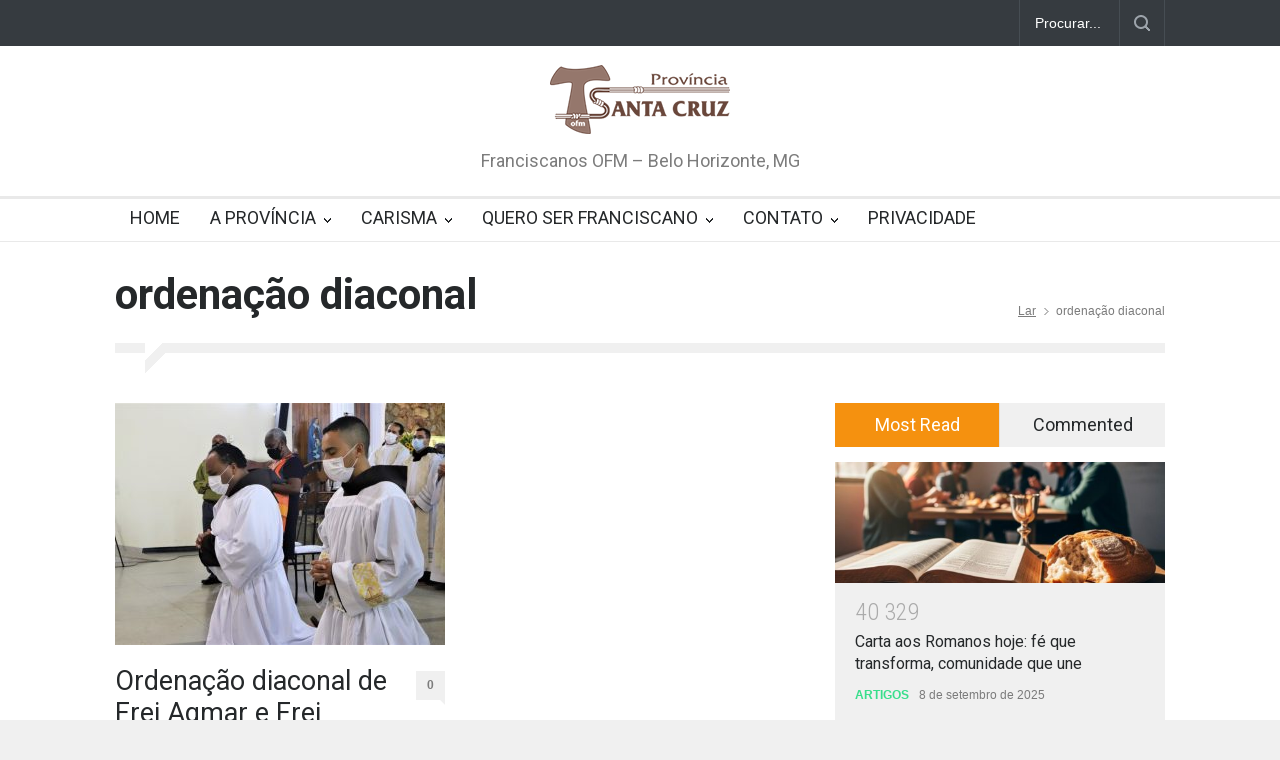

--- FILE ---
content_type: text/html; charset=UTF-8
request_url: https://ofm.org.br/tag/ordenacao-diaconal/
body_size: 14366
content:
<!DOCTYPE html>
<html lang="pt-BR">
		<head>
		<!--meta-->
		<meta http-equiv="content-type" content="text/html; charset=UTF-8" />
		<meta name="generator" content="WordPress 5.9.5" />
		<meta name="viewport" content="width=device-width, initial-scale=1, maximum-scale=1.2" />
		<meta name="description" content="Franciscanos OFM - Belo Horizonte, MG" />
		<meta name="format-detection" content="telephone=no" />
		<!--style-->
		<link rel="alternate" type="application/rss+xml" title="RSS 2.0" href="https://ofm.org.br/feed/" />
		<link rel="pingback" href="https://ofm.org.br/xmlrpc.php" />
				<link rel="shortcut icon" href="https://ofm.org.br/wp-content/uploads/2021/07/cropped-tau-300x300-1.png" />
		<meta name='robots' content='index, follow, max-image-preview:large, max-snippet:-1, max-video-preview:-1' />

	<!-- This site is optimized with the Yoast SEO Premium plugin v16.8 (Yoast SEO v19.13) - https://yoast.com/wordpress/plugins/seo/ -->
	<title>ordenação diaconal Archives - Província Santa Cruz - Franciscanos OFM - Belo Horizonte, MG</title>
	<link rel="canonical" href="https://ofm.org.br/tag/ordenacao-diaconal/" />
	<meta property="og:locale" content="pt_BR" />
	<meta property="og:type" content="article" />
	<meta property="og:title" content="ordenação diaconal Archives" />
	<meta property="og:url" content="https://ofm.org.br/tag/ordenacao-diaconal/" />
	<meta property="og:site_name" content="Província Santa Cruz - Franciscanos OFM - Belo Horizonte, MG" />
	<meta name="twitter:card" content="summary_large_image" />
	<script type="application/ld+json" class="yoast-schema-graph">{"@context":"https://schema.org","@graph":[{"@type":"CollectionPage","@id":"https://ofm.org.br/tag/ordenacao-diaconal/","url":"https://ofm.org.br/tag/ordenacao-diaconal/","name":"ordenação diaconal Archives - Província Santa Cruz - Franciscanos OFM - Belo Horizonte, MG","isPartOf":{"@id":"https://ofm.org.br/#website"},"primaryImageOfPage":{"@id":"https://ofm.org.br/tag/ordenacao-diaconal/#primaryimage"},"image":{"@id":"https://ofm.org.br/tag/ordenacao-diaconal/#primaryimage"},"thumbnailUrl":"https://ofm.org.br/wp-content/uploads/2021/11/3a6cbf80-da72-4de1-b9a7-1607edda8488.jpg","breadcrumb":{"@id":"https://ofm.org.br/tag/ordenacao-diaconal/#breadcrumb"},"inLanguage":"pt-BR"},{"@type":"ImageObject","inLanguage":"pt-BR","@id":"https://ofm.org.br/tag/ordenacao-diaconal/#primaryimage","url":"https://ofm.org.br/wp-content/uploads/2021/11/3a6cbf80-da72-4de1-b9a7-1607edda8488.jpg","contentUrl":"https://ofm.org.br/wp-content/uploads/2021/11/3a6cbf80-da72-4de1-b9a7-1607edda8488.jpg","width":1280,"height":887,"caption":"ordenação diaconal"},{"@type":"BreadcrumbList","@id":"https://ofm.org.br/tag/ordenacao-diaconal/#breadcrumb","itemListElement":[{"@type":"ListItem","position":1,"name":"Home","item":"https://ofm.org.br/"},{"@type":"ListItem","position":2,"name":"ordenação diaconal"}]},{"@type":"WebSite","@id":"https://ofm.org.br/#website","url":"https://ofm.org.br/","name":"Província Santa Cruz - Franciscanos OFM - Belo Horizonte, MG","description":"Franciscanos OFM - Belo Horizonte, MG","publisher":{"@id":"https://ofm.org.br/#organization"},"potentialAction":[{"@type":"SearchAction","target":{"@type":"EntryPoint","urlTemplate":"https://ofm.org.br/?s={search_term_string}"},"query-input":"required name=search_term_string"}],"inLanguage":"pt-BR"},{"@type":"Organization","@id":"https://ofm.org.br/#organization","name":"Província Santa Cruz","url":"https://ofm.org.br/","logo":{"@type":"ImageObject","inLanguage":"pt-BR","@id":"https://ofm.org.br/#/schema/logo/image/","url":"https://ofm.org.br/wp-content/uploads/2021/07/provinciasantacruz.png","contentUrl":"https://ofm.org.br/wp-content/uploads/2021/07/provinciasantacruz.png","width":180,"height":69,"caption":"Província Santa Cruz"},"image":{"@id":"https://ofm.org.br/#/schema/logo/image/"},"sameAs":["https://www.instagram.com/vocacaofranciscanaofm/","https://www.youtube.com/c/EscolaFranciscanadeTeologia","https://www.facebook.com/franciscanosPSC"]}]}</script>
	<!-- / Yoast SEO Premium plugin. -->


<link rel='dns-prefetch' href='//fonts.googleapis.com' />
<link rel='dns-prefetch' href='//s.w.org' />
<link rel="alternate" type="application/rss+xml" title="Feed para Província Santa Cruz - Franciscanos OFM - Belo Horizonte, MG &raquo;" href="https://ofm.org.br/feed/" />
<link rel="alternate" type="application/rss+xml" title="Feed de comentários para Província Santa Cruz - Franciscanos OFM - Belo Horizonte, MG &raquo;" href="https://ofm.org.br/comments/feed/" />
<link rel="alternate" type="application/rss+xml" title="Feed de tag para Província Santa Cruz - Franciscanos OFM - Belo Horizonte, MG &raquo; ordenação diaconal" href="https://ofm.org.br/tag/ordenacao-diaconal/feed/" />
		<!-- This site uses the Google Analytics by MonsterInsights plugin v9.3.1 - Using Analytics tracking - https://www.monsterinsights.com/ -->
							<script src="//www.googletagmanager.com/gtag/js?id=G-5NSHQGKY9R"  data-cfasync="false" data-wpfc-render="false" type="text/javascript" async></script>
			<script data-cfasync="false" data-wpfc-render="false" type="text/javascript">
				var mi_version = '9.3.1';
				var mi_track_user = true;
				var mi_no_track_reason = '';
								var MonsterInsightsDefaultLocations = {"page_location":"https:\/\/ofm.org.br\/tag\/ordenacao-diaconal\/"};
				if ( typeof MonsterInsightsPrivacyGuardFilter === 'function' ) {
					var MonsterInsightsLocations = (typeof MonsterInsightsExcludeQuery === 'object') ? MonsterInsightsPrivacyGuardFilter( MonsterInsightsExcludeQuery ) : MonsterInsightsPrivacyGuardFilter( MonsterInsightsDefaultLocations );
				} else {
					var MonsterInsightsLocations = (typeof MonsterInsightsExcludeQuery === 'object') ? MonsterInsightsExcludeQuery : MonsterInsightsDefaultLocations;
				}

								var disableStrs = [
										'ga-disable-G-5NSHQGKY9R',
									];

				/* Function to detect opted out users */
				function __gtagTrackerIsOptedOut() {
					for (var index = 0; index < disableStrs.length; index++) {
						if (document.cookie.indexOf(disableStrs[index] + '=true') > -1) {
							return true;
						}
					}

					return false;
				}

				/* Disable tracking if the opt-out cookie exists. */
				if (__gtagTrackerIsOptedOut()) {
					for (var index = 0; index < disableStrs.length; index++) {
						window[disableStrs[index]] = true;
					}
				}

				/* Opt-out function */
				function __gtagTrackerOptout() {
					for (var index = 0; index < disableStrs.length; index++) {
						document.cookie = disableStrs[index] + '=true; expires=Thu, 31 Dec 2099 23:59:59 UTC; path=/';
						window[disableStrs[index]] = true;
					}
				}

				if ('undefined' === typeof gaOptout) {
					function gaOptout() {
						__gtagTrackerOptout();
					}
				}
								window.dataLayer = window.dataLayer || [];

				window.MonsterInsightsDualTracker = {
					helpers: {},
					trackers: {},
				};
				if (mi_track_user) {
					function __gtagDataLayer() {
						dataLayer.push(arguments);
					}

					function __gtagTracker(type, name, parameters) {
						if (!parameters) {
							parameters = {};
						}

						if (parameters.send_to) {
							__gtagDataLayer.apply(null, arguments);
							return;
						}

						if (type === 'event') {
														parameters.send_to = monsterinsights_frontend.v4_id;
							var hookName = name;
							if (typeof parameters['event_category'] !== 'undefined') {
								hookName = parameters['event_category'] + ':' + name;
							}

							if (typeof MonsterInsightsDualTracker.trackers[hookName] !== 'undefined') {
								MonsterInsightsDualTracker.trackers[hookName](parameters);
							} else {
								__gtagDataLayer('event', name, parameters);
							}
							
						} else {
							__gtagDataLayer.apply(null, arguments);
						}
					}

					__gtagTracker('js', new Date());
					__gtagTracker('set', {
						'developer_id.dZGIzZG': true,
											});
					if ( MonsterInsightsLocations.page_location ) {
						__gtagTracker('set', MonsterInsightsLocations);
					}
										__gtagTracker('config', 'G-5NSHQGKY9R', {"forceSSL":"true","link_attribution":"true"} );
															window.gtag = __gtagTracker;										(function () {
						/* https://developers.google.com/analytics/devguides/collection/analyticsjs/ */
						/* ga and __gaTracker compatibility shim. */
						var noopfn = function () {
							return null;
						};
						var newtracker = function () {
							return new Tracker();
						};
						var Tracker = function () {
							return null;
						};
						var p = Tracker.prototype;
						p.get = noopfn;
						p.set = noopfn;
						p.send = function () {
							var args = Array.prototype.slice.call(arguments);
							args.unshift('send');
							__gaTracker.apply(null, args);
						};
						var __gaTracker = function () {
							var len = arguments.length;
							if (len === 0) {
								return;
							}
							var f = arguments[len - 1];
							if (typeof f !== 'object' || f === null || typeof f.hitCallback !== 'function') {
								if ('send' === arguments[0]) {
									var hitConverted, hitObject = false, action;
									if ('event' === arguments[1]) {
										if ('undefined' !== typeof arguments[3]) {
											hitObject = {
												'eventAction': arguments[3],
												'eventCategory': arguments[2],
												'eventLabel': arguments[4],
												'value': arguments[5] ? arguments[5] : 1,
											}
										}
									}
									if ('pageview' === arguments[1]) {
										if ('undefined' !== typeof arguments[2]) {
											hitObject = {
												'eventAction': 'page_view',
												'page_path': arguments[2],
											}
										}
									}
									if (typeof arguments[2] === 'object') {
										hitObject = arguments[2];
									}
									if (typeof arguments[5] === 'object') {
										Object.assign(hitObject, arguments[5]);
									}
									if ('undefined' !== typeof arguments[1].hitType) {
										hitObject = arguments[1];
										if ('pageview' === hitObject.hitType) {
											hitObject.eventAction = 'page_view';
										}
									}
									if (hitObject) {
										action = 'timing' === arguments[1].hitType ? 'timing_complete' : hitObject.eventAction;
										hitConverted = mapArgs(hitObject);
										__gtagTracker('event', action, hitConverted);
									}
								}
								return;
							}

							function mapArgs(args) {
								var arg, hit = {};
								var gaMap = {
									'eventCategory': 'event_category',
									'eventAction': 'event_action',
									'eventLabel': 'event_label',
									'eventValue': 'event_value',
									'nonInteraction': 'non_interaction',
									'timingCategory': 'event_category',
									'timingVar': 'name',
									'timingValue': 'value',
									'timingLabel': 'event_label',
									'page': 'page_path',
									'location': 'page_location',
									'title': 'page_title',
									'referrer' : 'page_referrer',
								};
								for (arg in args) {
																		if (!(!args.hasOwnProperty(arg) || !gaMap.hasOwnProperty(arg))) {
										hit[gaMap[arg]] = args[arg];
									} else {
										hit[arg] = args[arg];
									}
								}
								return hit;
							}

							try {
								f.hitCallback();
							} catch (ex) {
							}
						};
						__gaTracker.create = newtracker;
						__gaTracker.getByName = newtracker;
						__gaTracker.getAll = function () {
							return [];
						};
						__gaTracker.remove = noopfn;
						__gaTracker.loaded = true;
						window['__gaTracker'] = __gaTracker;
					})();
									} else {
										console.log("");
					(function () {
						function __gtagTracker() {
							return null;
						}

						window['__gtagTracker'] = __gtagTracker;
						window['gtag'] = __gtagTracker;
					})();
									}
			</script>
				<!-- / Google Analytics by MonsterInsights -->
		<script type="text/javascript">
window._wpemojiSettings = {"baseUrl":"https:\/\/s.w.org\/images\/core\/emoji\/13.1.0\/72x72\/","ext":".png","svgUrl":"https:\/\/s.w.org\/images\/core\/emoji\/13.1.0\/svg\/","svgExt":".svg","source":{"concatemoji":"https:\/\/ofm.org.br\/wp-includes\/js\/wp-emoji-release.min.js?ver=5.9.5"}};
/*! This file is auto-generated */
!function(e,a,t){var n,r,o,i=a.createElement("canvas"),p=i.getContext&&i.getContext("2d");function s(e,t){var a=String.fromCharCode;p.clearRect(0,0,i.width,i.height),p.fillText(a.apply(this,e),0,0);e=i.toDataURL();return p.clearRect(0,0,i.width,i.height),p.fillText(a.apply(this,t),0,0),e===i.toDataURL()}function c(e){var t=a.createElement("script");t.src=e,t.defer=t.type="text/javascript",a.getElementsByTagName("head")[0].appendChild(t)}for(o=Array("flag","emoji"),t.supports={everything:!0,everythingExceptFlag:!0},r=0;r<o.length;r++)t.supports[o[r]]=function(e){if(!p||!p.fillText)return!1;switch(p.textBaseline="top",p.font="600 32px Arial",e){case"flag":return s([127987,65039,8205,9895,65039],[127987,65039,8203,9895,65039])?!1:!s([55356,56826,55356,56819],[55356,56826,8203,55356,56819])&&!s([55356,57332,56128,56423,56128,56418,56128,56421,56128,56430,56128,56423,56128,56447],[55356,57332,8203,56128,56423,8203,56128,56418,8203,56128,56421,8203,56128,56430,8203,56128,56423,8203,56128,56447]);case"emoji":return!s([10084,65039,8205,55357,56613],[10084,65039,8203,55357,56613])}return!1}(o[r]),t.supports.everything=t.supports.everything&&t.supports[o[r]],"flag"!==o[r]&&(t.supports.everythingExceptFlag=t.supports.everythingExceptFlag&&t.supports[o[r]]);t.supports.everythingExceptFlag=t.supports.everythingExceptFlag&&!t.supports.flag,t.DOMReady=!1,t.readyCallback=function(){t.DOMReady=!0},t.supports.everything||(n=function(){t.readyCallback()},a.addEventListener?(a.addEventListener("DOMContentLoaded",n,!1),e.addEventListener("load",n,!1)):(e.attachEvent("onload",n),a.attachEvent("onreadystatechange",function(){"complete"===a.readyState&&t.readyCallback()})),(n=t.source||{}).concatemoji?c(n.concatemoji):n.wpemoji&&n.twemoji&&(c(n.twemoji),c(n.wpemoji)))}(window,document,window._wpemojiSettings);
</script>
<style type="text/css">
img.wp-smiley,
img.emoji {
	display: inline !important;
	border: none !important;
	box-shadow: none !important;
	height: 1em !important;
	width: 1em !important;
	margin: 0 0.07em !important;
	vertical-align: -0.1em !important;
	background: none !important;
	padding: 0 !important;
}
</style>
	<link rel='stylesheet' id='audio11-html5-site-css-css'  href='https://ofm.org.br/wp-content/plugins/lbg_clever_addon_visual_composer/audio11_html5_radio_history/audio11_html5.css?ver=5.9.5' type='text/css' media='all' />
<link rel='stylesheet' id='wp-block-library-css'  href='https://ofm.org.br/wp-includes/css/dist/block-library/style.min.css?ver=5.9.5' type='text/css' media='all' />
<style id='wp-block-library-theme-inline-css' type='text/css'>
.wp-block-audio figcaption{color:#555;font-size:13px;text-align:center}.is-dark-theme .wp-block-audio figcaption{color:hsla(0,0%,100%,.65)}.wp-block-code>code{font-family:Menlo,Consolas,monaco,monospace;color:#1e1e1e;padding:.8em 1em;border:1px solid #ddd;border-radius:4px}.wp-block-embed figcaption{color:#555;font-size:13px;text-align:center}.is-dark-theme .wp-block-embed figcaption{color:hsla(0,0%,100%,.65)}.blocks-gallery-caption{color:#555;font-size:13px;text-align:center}.is-dark-theme .blocks-gallery-caption{color:hsla(0,0%,100%,.65)}.wp-block-image figcaption{color:#555;font-size:13px;text-align:center}.is-dark-theme .wp-block-image figcaption{color:hsla(0,0%,100%,.65)}.wp-block-pullquote{border-top:4px solid;border-bottom:4px solid;margin-bottom:1.75em;color:currentColor}.wp-block-pullquote__citation,.wp-block-pullquote cite,.wp-block-pullquote footer{color:currentColor;text-transform:uppercase;font-size:.8125em;font-style:normal}.wp-block-quote{border-left:.25em solid;margin:0 0 1.75em;padding-left:1em}.wp-block-quote cite,.wp-block-quote footer{color:currentColor;font-size:.8125em;position:relative;font-style:normal}.wp-block-quote.has-text-align-right{border-left:none;border-right:.25em solid;padding-left:0;padding-right:1em}.wp-block-quote.has-text-align-center{border:none;padding-left:0}.wp-block-quote.is-large,.wp-block-quote.is-style-large,.wp-block-quote.is-style-plain{border:none}.wp-block-search .wp-block-search__label{font-weight:700}.wp-block-group:where(.has-background){padding:1.25em 2.375em}.wp-block-separator{border:none;border-bottom:2px solid;margin-left:auto;margin-right:auto;opacity:.4}.wp-block-separator:not(.is-style-wide):not(.is-style-dots){width:100px}.wp-block-separator.has-background:not(.is-style-dots){border-bottom:none;height:1px}.wp-block-separator.has-background:not(.is-style-wide):not(.is-style-dots){height:2px}.wp-block-table thead{border-bottom:3px solid}.wp-block-table tfoot{border-top:3px solid}.wp-block-table td,.wp-block-table th{padding:.5em;border:1px solid;word-break:normal}.wp-block-table figcaption{color:#555;font-size:13px;text-align:center}.is-dark-theme .wp-block-table figcaption{color:hsla(0,0%,100%,.65)}.wp-block-video figcaption{color:#555;font-size:13px;text-align:center}.is-dark-theme .wp-block-video figcaption{color:hsla(0,0%,100%,.65)}.wp-block-template-part.has-background{padding:1.25em 2.375em;margin-top:0;margin-bottom:0}
</style>
<link rel='stylesheet' id='mpp_gutenberg-css'  href='https://ofm.org.br/wp-content/plugins/metronet-profile-picture/dist/blocks.style.build.css?ver=2.6.3' type='text/css' media='all' />
<style id='global-styles-inline-css' type='text/css'>
body{--wp--preset--color--black: #000000;--wp--preset--color--cyan-bluish-gray: #abb8c3;--wp--preset--color--white: #ffffff;--wp--preset--color--pale-pink: #f78da7;--wp--preset--color--vivid-red: #cf2e2e;--wp--preset--color--luminous-vivid-orange: #ff6900;--wp--preset--color--luminous-vivid-amber: #fcb900;--wp--preset--color--light-green-cyan: #7bdcb5;--wp--preset--color--vivid-green-cyan: #00d084;--wp--preset--color--pale-cyan-blue: #8ed1fc;--wp--preset--color--vivid-cyan-blue: #0693e3;--wp--preset--color--vivid-purple: #9b51e0;--wp--preset--color--pressroom-red: #ED1C24;--wp--preset--color--pressroom-light-blue: #42AAE6;--wp--preset--color--pressroom-green: #85B53E;--wp--preset--color--pressroom-orange: #F5910F;--wp--preset--color--pressroom-turquoise: #18ACB6;--wp--preset--color--pressroom-blue: #4CA5D9;--wp--preset--color--pressroom-dark-orange: #FC724B;--wp--preset--color--pressroom-brown: #C29A48;--wp--preset--color--pressroom-light-green: #00C7A6;--wp--preset--gradient--vivid-cyan-blue-to-vivid-purple: linear-gradient(135deg,rgba(6,147,227,1) 0%,rgb(155,81,224) 100%);--wp--preset--gradient--light-green-cyan-to-vivid-green-cyan: linear-gradient(135deg,rgb(122,220,180) 0%,rgb(0,208,130) 100%);--wp--preset--gradient--luminous-vivid-amber-to-luminous-vivid-orange: linear-gradient(135deg,rgba(252,185,0,1) 0%,rgba(255,105,0,1) 100%);--wp--preset--gradient--luminous-vivid-orange-to-vivid-red: linear-gradient(135deg,rgba(255,105,0,1) 0%,rgb(207,46,46) 100%);--wp--preset--gradient--very-light-gray-to-cyan-bluish-gray: linear-gradient(135deg,rgb(238,238,238) 0%,rgb(169,184,195) 100%);--wp--preset--gradient--cool-to-warm-spectrum: linear-gradient(135deg,rgb(74,234,220) 0%,rgb(151,120,209) 20%,rgb(207,42,186) 40%,rgb(238,44,130) 60%,rgb(251,105,98) 80%,rgb(254,248,76) 100%);--wp--preset--gradient--blush-light-purple: linear-gradient(135deg,rgb(255,206,236) 0%,rgb(152,150,240) 100%);--wp--preset--gradient--blush-bordeaux: linear-gradient(135deg,rgb(254,205,165) 0%,rgb(254,45,45) 50%,rgb(107,0,62) 100%);--wp--preset--gradient--luminous-dusk: linear-gradient(135deg,rgb(255,203,112) 0%,rgb(199,81,192) 50%,rgb(65,88,208) 100%);--wp--preset--gradient--pale-ocean: linear-gradient(135deg,rgb(255,245,203) 0%,rgb(182,227,212) 50%,rgb(51,167,181) 100%);--wp--preset--gradient--electric-grass: linear-gradient(135deg,rgb(202,248,128) 0%,rgb(113,206,126) 100%);--wp--preset--gradient--midnight: linear-gradient(135deg,rgb(2,3,129) 0%,rgb(40,116,252) 100%);--wp--preset--duotone--dark-grayscale: url('#wp-duotone-dark-grayscale');--wp--preset--duotone--grayscale: url('#wp-duotone-grayscale');--wp--preset--duotone--purple-yellow: url('#wp-duotone-purple-yellow');--wp--preset--duotone--blue-red: url('#wp-duotone-blue-red');--wp--preset--duotone--midnight: url('#wp-duotone-midnight');--wp--preset--duotone--magenta-yellow: url('#wp-duotone-magenta-yellow');--wp--preset--duotone--purple-green: url('#wp-duotone-purple-green');--wp--preset--duotone--blue-orange: url('#wp-duotone-blue-orange');--wp--preset--font-size--small: 13px;--wp--preset--font-size--medium: 20px;--wp--preset--font-size--large: 36px;--wp--preset--font-size--x-large: 42px;}.has-black-color{color: var(--wp--preset--color--black) !important;}.has-cyan-bluish-gray-color{color: var(--wp--preset--color--cyan-bluish-gray) !important;}.has-white-color{color: var(--wp--preset--color--white) !important;}.has-pale-pink-color{color: var(--wp--preset--color--pale-pink) !important;}.has-vivid-red-color{color: var(--wp--preset--color--vivid-red) !important;}.has-luminous-vivid-orange-color{color: var(--wp--preset--color--luminous-vivid-orange) !important;}.has-luminous-vivid-amber-color{color: var(--wp--preset--color--luminous-vivid-amber) !important;}.has-light-green-cyan-color{color: var(--wp--preset--color--light-green-cyan) !important;}.has-vivid-green-cyan-color{color: var(--wp--preset--color--vivid-green-cyan) !important;}.has-pale-cyan-blue-color{color: var(--wp--preset--color--pale-cyan-blue) !important;}.has-vivid-cyan-blue-color{color: var(--wp--preset--color--vivid-cyan-blue) !important;}.has-vivid-purple-color{color: var(--wp--preset--color--vivid-purple) !important;}.has-black-background-color{background-color: var(--wp--preset--color--black) !important;}.has-cyan-bluish-gray-background-color{background-color: var(--wp--preset--color--cyan-bluish-gray) !important;}.has-white-background-color{background-color: var(--wp--preset--color--white) !important;}.has-pale-pink-background-color{background-color: var(--wp--preset--color--pale-pink) !important;}.has-vivid-red-background-color{background-color: var(--wp--preset--color--vivid-red) !important;}.has-luminous-vivid-orange-background-color{background-color: var(--wp--preset--color--luminous-vivid-orange) !important;}.has-luminous-vivid-amber-background-color{background-color: var(--wp--preset--color--luminous-vivid-amber) !important;}.has-light-green-cyan-background-color{background-color: var(--wp--preset--color--light-green-cyan) !important;}.has-vivid-green-cyan-background-color{background-color: var(--wp--preset--color--vivid-green-cyan) !important;}.has-pale-cyan-blue-background-color{background-color: var(--wp--preset--color--pale-cyan-blue) !important;}.has-vivid-cyan-blue-background-color{background-color: var(--wp--preset--color--vivid-cyan-blue) !important;}.has-vivid-purple-background-color{background-color: var(--wp--preset--color--vivid-purple) !important;}.has-black-border-color{border-color: var(--wp--preset--color--black) !important;}.has-cyan-bluish-gray-border-color{border-color: var(--wp--preset--color--cyan-bluish-gray) !important;}.has-white-border-color{border-color: var(--wp--preset--color--white) !important;}.has-pale-pink-border-color{border-color: var(--wp--preset--color--pale-pink) !important;}.has-vivid-red-border-color{border-color: var(--wp--preset--color--vivid-red) !important;}.has-luminous-vivid-orange-border-color{border-color: var(--wp--preset--color--luminous-vivid-orange) !important;}.has-luminous-vivid-amber-border-color{border-color: var(--wp--preset--color--luminous-vivid-amber) !important;}.has-light-green-cyan-border-color{border-color: var(--wp--preset--color--light-green-cyan) !important;}.has-vivid-green-cyan-border-color{border-color: var(--wp--preset--color--vivid-green-cyan) !important;}.has-pale-cyan-blue-border-color{border-color: var(--wp--preset--color--pale-cyan-blue) !important;}.has-vivid-cyan-blue-border-color{border-color: var(--wp--preset--color--vivid-cyan-blue) !important;}.has-vivid-purple-border-color{border-color: var(--wp--preset--color--vivid-purple) !important;}.has-vivid-cyan-blue-to-vivid-purple-gradient-background{background: var(--wp--preset--gradient--vivid-cyan-blue-to-vivid-purple) !important;}.has-light-green-cyan-to-vivid-green-cyan-gradient-background{background: var(--wp--preset--gradient--light-green-cyan-to-vivid-green-cyan) !important;}.has-luminous-vivid-amber-to-luminous-vivid-orange-gradient-background{background: var(--wp--preset--gradient--luminous-vivid-amber-to-luminous-vivid-orange) !important;}.has-luminous-vivid-orange-to-vivid-red-gradient-background{background: var(--wp--preset--gradient--luminous-vivid-orange-to-vivid-red) !important;}.has-very-light-gray-to-cyan-bluish-gray-gradient-background{background: var(--wp--preset--gradient--very-light-gray-to-cyan-bluish-gray) !important;}.has-cool-to-warm-spectrum-gradient-background{background: var(--wp--preset--gradient--cool-to-warm-spectrum) !important;}.has-blush-light-purple-gradient-background{background: var(--wp--preset--gradient--blush-light-purple) !important;}.has-blush-bordeaux-gradient-background{background: var(--wp--preset--gradient--blush-bordeaux) !important;}.has-luminous-dusk-gradient-background{background: var(--wp--preset--gradient--luminous-dusk) !important;}.has-pale-ocean-gradient-background{background: var(--wp--preset--gradient--pale-ocean) !important;}.has-electric-grass-gradient-background{background: var(--wp--preset--gradient--electric-grass) !important;}.has-midnight-gradient-background{background: var(--wp--preset--gradient--midnight) !important;}.has-small-font-size{font-size: var(--wp--preset--font-size--small) !important;}.has-medium-font-size{font-size: var(--wp--preset--font-size--medium) !important;}.has-large-font-size{font-size: var(--wp--preset--font-size--large) !important;}.has-x-large-font-size{font-size: var(--wp--preset--font-size--x-large) !important;}
</style>
<link rel='stylesheet' id='contact-form-7-css'  href='https://ofm.org.br/wp-content/plugins/contact-form-7/includes/css/styles.css?ver=5.6.4' type='text/css' media='all' />
<link rel='stylesheet' id='google-font-roboto-css'  href='//fonts.googleapis.com/css?family=Roboto%3A300%2C400%2C700&#038;ver=5.9.5' type='text/css' media='all' />
<link rel='stylesheet' id='google-font-roboto-condensed-css'  href='//fonts.googleapis.com/css?family=Roboto+Condensed%3A300%2C400%2C700&#038;ver=5.9.5' type='text/css' media='all' />
<link rel='stylesheet' id='reset-css'  href='https://ofm.org.br/wp-content/themes/pressroom/style/reset.css?ver=5.9.5' type='text/css' media='all' />
<link rel='stylesheet' id='superfish-css'  href='https://ofm.org.br/wp-content/themes/pressroom/style/superfish.css?ver=5.9.5' type='text/css' media='all' />
<link rel='stylesheet' id='prettyPhoto-css'  href='https://ofm.org.br/wp-content/themes/pressroom/style/prettyPhoto.css?ver=5.9.5' type='text/css' media='all' />
<link rel='stylesheet' id='jquery-qtip-css'  href='https://ofm.org.br/wp-content/themes/pressroom/style/jquery.qtip.css?ver=5.9.5' type='text/css' media='all' />
<link rel='stylesheet' id='odometer-css'  href='https://ofm.org.br/wp-content/themes/pressroom/style/odometer-theme-default.css?ver=5.9.5' type='text/css' media='all' />
<link rel='stylesheet' id='animations-css'  href='https://ofm.org.br/wp-content/themes/pressroom/style/animations.css?ver=5.9.5' type='text/css' media='all' />
<link rel='stylesheet' id='main-style-css'  href='https://ofm.org.br/wp-content/themes/pressroom/style.css?ver=5.9.5' type='text/css' media='all' />
<link rel='stylesheet' id='responsive-css'  href='https://ofm.org.br/wp-content/themes/pressroom/style/responsive.css?ver=5.9.5' type='text/css' media='all' />
<link rel='stylesheet' id='custom-css'  href='https://ofm.org.br/wp-content/themes/pressroom/custom.css?ver=5.9.5' type='text/css' media='all' />
<script type='text/javascript' src='https://ofm.org.br/wp-includes/js/jquery/jquery.min.js?ver=3.6.0' id='jquery-core-js'></script>
<script type='text/javascript' src='https://ofm.org.br/wp-includes/js/jquery/jquery-migrate.min.js?ver=3.3.2' id='jquery-migrate-js'></script>
<script type='text/javascript' src='https://ofm.org.br/wp-content/plugins/lbg_clever_addon_visual_composer/audio11_html5_radio_history/js/audio11_html5.js?ver=5.9.5' id='lbg-audio11-html5-js'></script>
<script type='text/javascript' src='https://ofm.org.br/wp-content/plugins/google-analytics-for-wordpress/assets/js/frontend-gtag.min.js?ver=9.3.1' id='monsterinsights-frontend-script-js'></script>
<script data-cfasync="false" data-wpfc-render="false" type="text/javascript" id='monsterinsights-frontend-script-js-extra'>/* <![CDATA[ */
var monsterinsights_frontend = {"js_events_tracking":"true","download_extensions":"doc,pdf,ppt,zip,xls,docx,pptx,xlsx","inbound_paths":"[{\"path\":\"\\\/go\\\/\",\"label\":\"affiliate\"},{\"path\":\"\\\/recommend\\\/\",\"label\":\"affiliate\"}]","home_url":"https:\/\/ofm.org.br","hash_tracking":"false","v4_id":"G-5NSHQGKY9R"};/* ]]> */
</script>
<link rel="https://api.w.org/" href="https://ofm.org.br/wp-json/" /><link rel="alternate" type="application/json" href="https://ofm.org.br/wp-json/wp/v2/tags/208" /><link rel="EditURI" type="application/rsd+xml" title="RSD" href="https://ofm.org.br/xmlrpc.php?rsd" />
<link rel="wlwmanifest" type="application/wlwmanifest+xml" href="https://ofm.org.br/wp-includes/wlwmanifest.xml" /> 
<meta name="generator" content="WordPress 5.9.5" />
<meta name="generator" content="Powered by WPBakery Page Builder - drag and drop page builder for WordPress."/>
<noscript><style> .wpb_animate_when_almost_visible { opacity: 1; }</style></noscript><!--custom style-->
<style type="text/css">
		p a,
	table a,
	.about_subtitle,
	.header h1,
	.header h1 a,
	.blog  ul.post_details.simple li.category,
	.blog  ul.post_details.simple li.category a,
	.post.single .post_details a,
	.review_summary .number,
	.announcement .expose,
	#cancel_comment,
	.more.highlight,
	.more.active:hover,
	.wp-block-latest-posts a,
	.wp-block-categories a,
	.wp-block-archives a
		{
		color: #F5910F;
	}
		.more:hover
	{
		color: #FFF;
	}
	.menu_container .ubermenu .ubermenu-nav li:hover, .menu_container .ubermenu .ubermenu-nav li.ubermenu-active, .menu_container .ubermenu .ubermenu-nav li.ubermenu-current-menu-item, .menu_container .ubermenu .ubermenu-nav li.ubermenu-current-menu-parent, .menu_container .ubermenu .ubermenu-nav li.ubermenu-current-menu-ancestor,
	.menu_container .ubermenu .ubermenu-nav li.ubermenu-item-has-children:hover,
	.style_2.menu_container .ubermenu .ubermenu-nav li:hover, .style_2.menu_container .ubermenu .ubermenu-nav li.ubermenu-current-menu-item,
	.style_2.menu_container .ubermenu .ubermenu-nav li.ubermenu-active,
	.style_2.menu_container .ubermenu .ubermenu-nav li:hover a, .style_2.menu_container .ubermenu .ubermenu-nav li.ubermenu-current-menu-item a,
	.style_2.menu_container .ubermenu .ubermenu-nav li.ubermenu-item-has-children:hover a,
	.style_2.menu_container .ubermenu .ubermenu-nav li.ubermenu-current-menu-parent, .style_2.menu_container .ubermenu .ubermenu-nav li.ubermenu-current-menu-ancestor,
	.style_3.menu_container .ubermenu .ubermenu-nav li:hover, .style_3.menu_container .ubermenu .ubermenu-nav li.ubermenu-current-menu-item,
	.style_3.menu_container .ubermenu .ubermenu-nav li.ubermenu-active,
	.style_3.menu_container .ubermenu .ubermenu-nav li:hover a, .style_3.menu_container .ubermenu .ubermenu-nav li.ubermenu-current-menu-item a,
	.style_3.menu_container .ubermenu .ubermenu-nav li.ubermenu-item-has-children:hover a,
	.style_3.menu_container .ubermenu .ubermenu-nav li.ubermenu-current-menu-parent, .style_3.menu_container .ubermenu .ubermenu-nav li.ubermenu-current-menu-ancestor,
	.style_5.menu_container .ubermenu .ubermenu-nav li:hover, .style_5.menu_container .ubermenu .ubermenu-nav li.ubermenu-current-menu-item,
	.style_5.menu_container .ubermenu .ubermenu-nav li.ubermenu-active,
	.style_5.menu_container .ubermenu .ubermenu-nav li:hover a, .style_5.menu_container .ubermenu .ubermenu-nav li.ubermenu-current-menu-item a,
	.style_5.menu_container .ubermenu .ubermenu-nav li.ubermenu-item-has-children:hover a,
	.style_5.menu_container .ubermenu .ubermenu-nav li.ubermenu-current-menu-parent, .style_5.menu_container .ubermenu .ubermenu-nav li.ubermenu-current-menu-ancestor,
	.style_10.menu_container .ubermenu .ubermenu-nav li:hover, .style_10.menu_container .ubermenu .ubermenu-nav li.ubermenu-current-menu-item,
	.style_10.menu_container .ubermenu .ubermenu-nav li.ubermenu-active,
	.style_10.menu_container .ubermenu .ubermenu-nav li:hover a, .style_10.menu_container .ubermenu .ubermenu-nav li.ubermenu-current-menu-item a,
	.style_10.menu_container .ubermenu .ubermenu-nav li.ubermenu-item-has-children:hover a,
	.style_10.menu_container .ubermenu .ubermenu-nav li.ubermenu-current-menu-parent, .style_10.menu_container .ubermenu .ubermenu-nav li.ubermenu-current-menu-ancestor,
	.style_3.menu_container,
	.style_3.menu_container .ubermenu .ubermenu-nav li,
	.style_4.menu_container .ubermenu .ubermenu-nav li:hover, .style_4.menu_container .ubermenu .ubermenu-nav li.ubermenu-current-menu-item,
	.style_4.menu_container .ubermenu .ubermenu-nav li.ubermenu-item-has-children:hover,
	.style_4.menu_container .ubermenu .ubermenu-nav li:hover a, .style_4.menu_container .ubermenu .ubermenu-nav li.ubermenu-current-menu-item a,
	.style_4.menu_container .ubermenu .ubermenu-nav li.ubermenu-item-has-children:hover a,
	.style_4.menu_container .ubermenu .ubermenu-nav li.ubermenu-current-menu-parent, .style_4.menu_container .ubermenu .ubermenu-nav li.ubermenu-current-menu-ancestor
	{
		border-top-color: #F5910F;
	}
	.style_4.menu_container,
	.style_4.menu_container .ubermenu .ubermenu-nav li
	{
		background-color: #F0F0F0;
		border-color: #F0F0F0;
	}
	.style_2.menu_container .ubermenu .ubermenu-nav li:hover, .style_2.menu_container .ubermenu .ubermenu-nav li.ubermenu-current-menu-item,
	.style_2.menu_container .ubermenu .ubermenu-nav li.ubermenu-active,
	.style_2.menu_container .ubermenu .ubermenu-nav li:hover a, .style_2.menu_container .ubermenu .ubermenu-nav li.ubermenu-current-menu-item a,
	.style_2.menu_container .ubermenu .ubermenu-nav li.ubermenu-item-has-children:hover a,
	.style_2.menu_container .ubermenu .ubermenu-nav li.ubermenu-current-menu-parent, .style_2.menu_container .ubermenu .ubermenu-nav li.ubermenu-current-menu-ancestor,
	.style_3.menu_container .ubermenu .ubermenu-nav li:hover, .style_3.menu_container .ubermenu .ubermenu-nav li.ubermenu-current-menu-item,
	.style_3.menu_container .ubermenu .ubermenu-nav li.ubermenu-active,
	.style_3.menu_container .ubermenu .ubermenu-nav li:hover a, .style_3.menu_container .ubermenu .ubermenu-nav li.ubermenu-current-menu-item a,
	.style_3.menu_container .ubermenu .ubermenu-nav li.ubermenu-item-has-children:hover a,
	.style_3.menu_container .ubermenu .ubermenu-nav li.ubermenu-current-menu-parent, .style_3.menu_container .ubermenu .ubermenu-nav li.ubermenu-current-menu-ancestor,
	.style_5.menu_container .ubermenu .ubermenu-nav li:hover, .style_5.menu_container .ubermenu .ubermenu-nav li.ubermenu-current-menu-item,
	.style_5.menu_container .ubermenu .ubermenu-nav li.ubermenu-active,
	.style_5.menu_container .ubermenu .ubermenu-nav li:hover a, .style_5.menu_container .ubermenu .ubermenu-nav li.ubermenu-current-menu-item a,
	.style_5.menu_container .ubermenu .ubermenu-nav li.ubermenu-item-has-children:hover a,
	.style_5.menu_container .ubermenu .ubermenu-nav li.ubermenu-current-menu-parent, .style_5.menu_container .ubermenu .ubermenu-nav li.ubermenu-current-menu-ancestor,
	.style_10.menu_container .ubermenu .ubermenu-nav li:hover, .style_10.menu_container .ubermenu .ubermenu-nav li.ubermenu-current-menu-item,
	.style_10.menu_container .ubermenu .ubermenu-nav li.ubermenu-active,
	.style_10.menu_container .ubermenu .ubermenu-nav li:hover a, .style_10.menu_container .ubermenu .ubermenu-nav li.ubermenu-current-menu-item a,
	.style_10.menu_container .ubermenu .ubermenu-nav li.ubermenu-item-has-children:hover a,
	.style_10.menu_container .ubermenu .ubermenu-nav li.ubermenu-current-menu-parent, .style_10.menu_container .ubermenu .ubermenu-nav li.ubermenu-current-menu-ancestor
	{
		border-bottom-color: #F5910F;
	}
	.box_header,
	.widgettitle,
	.mobile-menu-switch,
	.widget_categories a:hover,
	.widget_tag_cloud a:hover,
	.taxonomies a:hover,
	.review_summary .number,
	.tabs.small .tabs_navigation li a:hover,
	.tabs.small .tabs_navigation li a.selected,
	.tabs.small .tabs_navigation li.ui-tabs-active a,
	.vertical_menu li.is-active a,
	.accordion .ui-accordion-header.ui-state-active,
	.more.highlight,
	.more.active:hover,
	.more.active,
	.more:hover
		{
		border-color: #F5910F;
	}
	.post .comments_number:hover .arrow_comments,
	.footer .post .comments_number:hover .arrow_comments,
	.tabs_navigation li.ui-tabs-active span
		{
		border-color: #F5910F transparent;
	}
	.mobile_menu_container .ubermenu .ubermenu-nav li.ubermenu-current-menu-item>a,
	.mobile_menu_container .ubermenu .ubermenu-nav li.ubermenu-current-menu-ancestor ul li.ubermenu-current-menu-item a,
	.mobile_menu_container .ubermenu .ubermenu-nav li.ubermenu-current-menu-ancestor ul li.ubermenu-current-menu-parent ul li.ubermenu-current-menu-item a,
	.mobile_menu_container .ubermenu .ubermenu-nav li.ubermenu-current-menu-ancestor a,
	.mobile_menu_container .ubermenu .ubermenu-nav li.ubermenu-current-menu-ancestor ul li.ubermenu-current-menu-parent a,
	.mobile_menu_container .ubermenu .ubermenu-nav li.ubermenu-current-menu-ancestor ul li.ubermenu-current-menu-parent ul li.ubermenu-current-menu-parent a,
	.mobile-menu-switch .line,
	.mobile-menu-switch:hover,
		.slider_navigation .slider_control a:hover,
	a.slider_control:hover,
	.slider_posts_list .slider_posts_list_bar,
	.vc_row  .wpb_column .blog .post .with_number .comments_number:hover,
	.footer .post .comments_number:hover,
	.post_details li.category,
	.dropcap .dropcap_label.active,
	.widget_categories a:hover,
	.widget_tag_cloud a:hover,
	.taxonomies a:hover,
	.value_container .value_bar,
	.pagination li a:hover,
	.pagination li.selected a,
	.pagination li.selected span,
	.tabs_navigation li a:hover,
	.tabs_navigation li a.selected,
	.tabs_navigation li.ui-tabs-active a,
	.vertical_menu li.is-active a,
	.accordion .ui-accordion-header.ui-state-active,
	.icon.fullscreen:hover,
	.more.active,
	.more:hover,
	.gallery_popup .slider_navigation .slider_control a:hover,
	.style_2.menu_container .ubermenu .ubermenu-nav a:hover,
	.style_3.menu_container .ubermenu .ubermenu-nav a:hover,
	.style_2.menu_container .ubermenu .ubermenu-nav li:hover, .style_2.menu_container .ubermenu .ubermenu-nav li.ubermenu-current-menu-item,
	.style_2.menu_container .ubermenu .ubermenu-nav li.ubermenu-active,
	.style_2.menu_container .ubermenu .ubermenu-nav li:hover a, .style_2.menu_container .ubermenu .ubermenu-nav li.ubermenu-current-menu-item a,
	.style_2.menu_container .ubermenu .ubermenu-nav li.ubermenu-item-has-children:hover a,
	.style_2.menu_container .ubermenu .ubermenu-nav li.ubermenu-current-menu-parent, .style_2.menu_container .ubermenu .ubermenu-nav li.ubermenu-current-menu-ancestor,
	.style_3.menu_container .ubermenu .ubermenu-nav li:hover, .style_3.menu_container .ubermenu .ubermenu-nav li.ubermenu-current-menu-item,
	.style_3.menu_container .ubermenu .ubermenu-nav li.ubermenu-active,
	.style_3.menu_container .ubermenu .ubermenu-nav li:hover a, .style_3.menu_container .ubermenu .ubermenu-nav li.ubermenu-current-menu-item a,
	.style_3.menu_container .ubermenu .ubermenu-nav li.ubermenu-item-has-children:hover a,
	.style_3.menu_container .ubermenu .ubermenu-nav li.ubermenu-current-menu-parent, .style_3.menu_container .ubermenu .ubermenu-nav li.ubermenu-current-menu-ancestor,
	.style_5.menu_container .ubermenu .ubermenu-nav li:hover, .style_5.menu_container .ubermenu .ubermenu-nav li.ubermenu-current-menu-item,
	.style_5.menu_container .ubermenu .ubermenu-nav li.ubermenu-active,
	.style_5.menu_container .ubermenu .ubermenu-nav li:hover a, .style_5.menu_container .ubermenu .ubermenu-nav li.ubermenu-current-menu-item a,
	.style_5.menu_container .ubermenu .ubermenu-nav li.ubermenu-item-has-children:hover a,
	.style_5.menu_container .ubermenu .ubermenu-nav li.ubermenu-current-menu-parent, .style_5.menu_container .ubermenu .ubermenu-nav li.ubermenu-current-menu-ancestor,
	.style_10.menu_container .ubermenu .ubermenu-nav li:hover, .style_10.menu_container .ubermenu .ubermenu-nav li.ubermenu-current-menu-item,
	.style_10.menu_container .ubermenu .ubermenu-nav li.ubermenu-active,
	.style_10.menu_container .ubermenu .ubermenu-nav li:hover a, .style_10.menu_container .ubermenu .ubermenu-nav li.ubermenu-current-menu-item a,
	.style_10.menu_container .ubermenu .ubermenu-nav li.ubermenu-item-has-children:hover a,
	.style_10.menu_container .ubermenu .ubermenu-nav li.ubermenu-current-menu-parent, .style_10.menu_container .ubermenu .ubermenu-nav li.ubermenu-current-menu-ancestor,
	.style_5.menu_container .ubermenu .ubermenu-nav a:hover,
	.style_10.menu_container .ubermenu .ubermenu-nav a:hover
		{
		background-color: #F5910F;
	}
	.style_5.menu_container,
	.style_5.menu_container .ubermenu .ubermenu-nav li,
	.style_7.menu_container,
	.style_7.menu_container .ubermenu .ubermenu-nav li,
	.style_9.menu_container,
	.style_9.menu_container .ubermenu .ubermenu-nav li
	{
		background-color: #363B40;
		border-color: #363B40;
	}
	.read_more .arrow
	{
		background: #F5910F url("https://ofm.org.br/wp-content/themes/pressroom/images/icons/navigation/call_to_action_arrow.png") no-repeat;
	}
	.accordion .ui-accordion-header:hover .ui-accordion-header-icon
	{
		background: #F5910F url("https://ofm.org.br/wp-content/themes/pressroom/images/icons/navigation/accordion_arrow_down_hover.png") no-repeat 0 0;
	}
			body ul.post_details.simple li.category .category-32,
		body .footer ul.post_details.simple li.category .category-32		{
			color: #5eb564;
		}
		.post_details.simple li.category.container-category-32		{
			background-color: transparent;
		}
		.post_details li.category.container-category-32		{
			background-color: #5eb564;
		}
				body ul.post_details.simple li.category .category-388,
		body .footer ul.post_details.simple li.category .category-388		{
			color: #7ae6ae;
		}
		.post_details.simple li.category.container-category-388		{
			background-color: transparent;
		}
		.post_details li.category.container-category-388		{
			background-color: #7ae6ae;
		}
				body ul.post_details.simple li.category .category-47,
		body .footer ul.post_details.simple li.category .category-47		{
			color: #39de8c;
		}
		.post_details.simple li.category.container-category-47		{
			background-color: transparent;
		}
		.post_details li.category.container-category-47		{
			background-color: #39de8c;
		}
				body ul.post_details.simple li.category .category-232,
		body .footer ul.post_details.simple li.category .category-232		{
			color: #fc88fc;
		}
		.post_details.simple li.category.container-category-232		{
			background-color: transparent;
		}
		.post_details li.category.container-category-232		{
			background-color: #fc88fc;
		}
				body ul.post_details.simple li.category .category-53,
		body .footer ul.post_details.simple li.category .category-53		{
			color: #198700;
		}
		.post_details.simple li.category.container-category-53		{
			background-color: transparent;
		}
		.post_details li.category.container-category-53		{
			background-color: #198700;
		}
				body ul.post_details.simple li.category .category-40,
		body .footer ul.post_details.simple li.category .category-40		{
			color: #7ab3de;
		}
		.post_details.simple li.category.container-category-40		{
			background-color: transparent;
		}
		.post_details li.category.container-category-40		{
			background-color: #7ab3de;
		}
				body ul.post_details.simple li.category .category-221,
		body .footer ul.post_details.simple li.category .category-221		{
			color: #faf60d;
		}
		.post_details.simple li.category.container-category-221		{
			background-color: transparent;
		}
		.post_details li.category.container-category-221		{
			background-color: #faf60d;
		}
				body ul.post_details.simple li.category .category-45,
		body .footer ul.post_details.simple li.category .category-45		{
			color: #d1e610;
		}
		.post_details.simple li.category.container-category-45		{
			background-color: transparent;
		}
		.post_details li.category.container-category-45		{
			background-color: #d1e610;
		}
				body ul.post_details.simple li.category .category-54,
		body .footer ul.post_details.simple li.category .category-54		{
			color: #590259;
		}
		.post_details.simple li.category.container-category-54		{
			background-color: transparent;
		}
		.post_details li.category.container-category-54		{
			background-color: #590259;
		}
				body ul.post_details.simple li.category .category-193,
		body .footer ul.post_details.simple li.category .category-193		{
			color: #fc0339;
		}
		.post_details.simple li.category.container-category-193		{
			background-color: transparent;
		}
		.post_details li.category.container-category-193		{
			background-color: #fc0339;
		}
				body ul.post_details.simple li.category .category-50,
		body .footer ul.post_details.simple li.category .category-50		{
			color: #ff1f35;
		}
		.post_details.simple li.category.container-category-50		{
			background-color: transparent;
		}
		.post_details li.category.container-category-50		{
			background-color: #ff1f35;
		}
				body ul.post_details.simple li.category .category-222,
		body .footer ul.post_details.simple li.category .category-222		{
			color: #ff8800;
		}
		.post_details.simple li.category.container-category-222		{
			background-color: transparent;
		}
		.post_details li.category.container-category-222		{
			background-color: #ff8800;
		}
				body ul.post_details.simple li.category .category-194,
		body .footer ul.post_details.simple li.category .category-194		{
			color: #6cf562;
		}
		.post_details.simple li.category.container-category-194		{
			background-color: transparent;
		}
		.post_details li.category.container-category-194		{
			background-color: #6cf562;
		}
				body ul.post_details.simple li.category .category-26,
		body .footer ul.post_details.simple li.category .category-26		{
			color: #e874e8;
		}
		.post_details.simple li.category.container-category-26		{
			background-color: transparent;
		}
		.post_details li.category.container-category-26		{
			background-color: #e874e8;
		}
				body ul.post_details.simple li.category .category-49,
		body .footer ul.post_details.simple li.category .category-49		{
			color: #f0b133;
		}
		.post_details.simple li.category.container-category-49		{
			background-color: transparent;
		}
		.post_details li.category.container-category-49		{
			background-color: #f0b133;
		}
		</style>	</head>
		<body class="archive tag tag-ordenacao-diaconal tag-208 wpb-js-composer js-comp-ver-6.7.0 vc_responsive">
		<div class="site_container">
							<div class="header_top_bar_container clearfix">
								<div class="header_top_bar clearfix">
					<form class="search_form" action="https://ofm.org.br">
	<input name="s" class="search_input" type="text" value="Procurar..." placeholder="Procurar...">
	<input type="submit" value="" class="search_submit">
</form>				</div>
								</div>
							<!-- Header -->
			<div class="header_container">
				<div class="header clearfix">
										<div class="logo">
						<h1><a href="https://ofm.org.br" title="Província Santa Cruz - Franciscanos OFM - Belo Horizonte, MG">
														<img src="https://ofm.org.br/wp-content/uploads/2021/07/provinciasantacruz.png" alt="logo" />
																				</a></h1>
						<h4>Franciscanos OFM &#8211; Belo Horizonte, MG</h4>
					</div>
											<div class="header_top_right_sidebar_container">
												</div>
										</div>
			</div>
								<div class="menu_container  sticky collapsible-mobile-submenus">
						<a href="#" class="mobile-menu-switch">
							<span class="line"></span>
							<span class="line"></span>
							<span class="line"></span>
						</a>
						<div class="mobile-menu-divider"></div>
					<nav class="ubermenu clearfix"><ul id="menu-ofm" class="sf-menu ubermenu-nav"><li id="menu-item-1293" class="ubermenu-item ubermenu-item-type-post_type ubermenu-item-object-page ubermenu-item-home ubermenu-item-1293"><a href="https://ofm.org.br/">HOME</a></li>
<li id="menu-item-1677" class="ubermenu-item ubermenu-item-type-custom ubermenu-item-object-custom ubermenu-item-has-children ubermenu-item-1677"><a href="#">A PROVÍNCIA</a><a href="#" class="template-arrow-menu"></a>
<ul class="sub-menu">
	<li id="menu-item-1678" class="ubermenu-item ubermenu-item-type-post_type ubermenu-item-object-page ubermenu-item-1678"><a href="https://ofm.org.br/about-style-1/">Histórico</a></li>
	<li id="menu-item-1749" class="ubermenu-item ubermenu-item-type-post_type ubermenu-item-object-page ubermenu-item-1749"><a href="https://ofm.org.br/governo-provincial/">Governo Provincial</a></li>
	<li id="menu-item-1743" class="ubermenu-item ubermenu-item-type-post_type ubermenu-item-object-page ubermenu-item-1743"><a href="https://ofm.org.br/fraternidades/">Fraternidades e Paróquias</a></li>
	<li id="menu-item-2434" class="ubermenu-item ubermenu-item-type-custom ubermenu-item-object-custom ubermenu-item-has-children ubermenu-item-2434"><a href="#">Instituições</a>
	<ul class="sub-menu">
		<li id="menu-item-2436" class="ubermenu-item ubermenu-item-type-custom ubermenu-item-object-custom ubermenu-item-2436"><a href="https://www.colegiosantoantonio.com.br/">Colégio Santo Antônio</a></li>
		<li id="menu-item-2437" class="ubermenu-item ubermenu-item-type-custom ubermenu-item-object-custom ubermenu-item-2437"><a href="https://irmaosol.org.br">Associação Irmão Sol</a></li>
		<li id="menu-item-2438" class="ubermenu-item ubermenu-item-type-custom ubermenu-item-object-custom ubermenu-item-2438"><a href="http://www.cesclar.org.br/">CESCLAR</a></li>
		<li id="menu-item-2439" class="ubermenu-item ubermenu-item-type-custom ubermenu-item-object-custom ubermenu-item-2439"><a href="#">CESFRAN</a></li>
		<li id="menu-item-2440" class="ubermenu-item ubermenu-item-type-custom ubermenu-item-object-custom ubermenu-item-2440"><a href="https://www.educafrominas.org.br/">EDUCAFRO Minas</a></li>
		<li id="menu-item-2441" class="ubermenu-item ubermenu-item-type-custom ubermenu-item-object-custom ubermenu-item-2441"><a href="https://www.espacofranciscano.com.br/">Espaço Franciscano</a></li>
		<li id="menu-item-2442" class="ubermenu-item ubermenu-item-type-custom ubermenu-item-object-custom ubermenu-item-2442"><a href="http://franciscanosdivinopolis.com.br/">CFFC Divinópolis</a></li>
		<li id="menu-item-2443" class="ubermenu-item ubermenu-item-type-custom ubermenu-item-object-custom ubermenu-item-2443"><a href="https://www.youtube.com/channel/UCDXLL6MEs6t18t1rUj4owoA">Escola Franciscana de Teologia</a></li>
	</ul>
</li>
	<li id="menu-item-2114" class="ubermenu-item ubermenu-item-type-post_type ubermenu-item-object-page ubermenu-item-2114"><a href="https://ofm.org.br/documentos-e-publicacoes/">Documentos</a></li>
	<li id="menu-item-2322" class="ubermenu-item ubermenu-item-type-post_type ubermenu-item-object-page ubermenu-item-2322"><a href="https://ofm.org.br/politica-de-privacidade/">Política de privacidade</a></li>
</ul>
</li>
<li id="menu-item-1680" class="ubermenu-item ubermenu-item-type-custom ubermenu-item-object-custom ubermenu-item-has-children ubermenu-item-1680"><a href="#">CARISMA</a><a href="#" class="template-arrow-menu"></a>
<ul class="sub-menu">
	<li id="menu-item-1688" class="ubermenu-item ubermenu-item-type-post_type ubermenu-item-object-page ubermenu-item-1688"><a href="https://ofm.org.br/quem-somos/">Quem somos</a></li>
	<li id="menu-item-1715" class="ubermenu-item ubermenu-item-type-post_type ubermenu-item-object-page ubermenu-item-1715"><a href="https://ofm.org.br/sao-francisco/">São Francisco</a></li>
	<li id="menu-item-1722" class="ubermenu-item ubermenu-item-type-post_type ubermenu-item-object-page ubermenu-item-1722"><a href="https://ofm.org.br/santa-clara/">Santa Clara</a></li>
	<li id="menu-item-1756" class="ubermenu-item ubermenu-item-type-post_type ubermenu-item-object-page ubermenu-item-1756"><a href="https://ofm.org.br/cronologia-de-francisco-e-clara/">Cronologia</a></li>
	<li id="menu-item-1762" class="ubermenu-item ubermenu-item-type-post_type ubermenu-item-object-page ubermenu-item-1762"><a href="https://ofm.org.br/o-tau-franciscano/">O Tau Franciscano</a></li>
</ul>
</li>
<li id="menu-item-1689" class="ubermenu-item ubermenu-item-type-custom ubermenu-item-object-custom ubermenu-item-has-children ubermenu-item-1689"><a href="#">QUERO SER FRANCISCANO</a><a href="#" class="template-arrow-menu"></a>
<ul class="sub-menu">
	<li id="menu-item-1767" class="ubermenu-item ubermenu-item-type-post_type ubermenu-item-object-page ubermenu-item-1767"><a href="https://ofm.org.br/como-ser-franciscano/">Como ser Franciscano?</a></li>
	<li id="menu-item-1815" class="ubermenu-item ubermenu-item-type-post_type ubermenu-item-object-page ubermenu-item-1815"><a href="https://ofm.org.br/missao-vocacional-franciscana/">Missão Vocacional Franciscana</a></li>
	<li id="menu-item-1827" class="ubermenu-item ubermenu-item-type-post_type ubermenu-item-object-page ubermenu-item-1827"><a href="https://ofm.org.br/evangelizacao-franciscana/">Evangelização Franciscana</a></li>
	<li id="menu-item-1834" class="ubermenu-item ubermenu-item-type-post_type ubermenu-item-object-page ubermenu-item-1834"><a href="https://ofm.org.br/missoes/">Missões</a></li>
	<li id="menu-item-1840" class="ubermenu-item ubermenu-item-type-post_type ubermenu-item-object-page ubermenu-item-1840"><a href="https://ofm.org.br/defesa-dos-direitos/">Defesa dos Direitos</a></li>
	<li id="menu-item-1848" class="ubermenu-item ubermenu-item-type-post_type ubermenu-item-object-page ubermenu-item-1848"><a href="https://ofm.org.br/pastoral-franciscana-da-juventude/">Pastoral Franciscana da Juventude</a></li>
	<li id="menu-item-2337" class="ubermenu-item ubermenu-item-type-post_type ubermenu-item-object-page ubermenu-item-2337"><a href="https://ofm.org.br/amigos-de-sao-francisco/">Amigos de São Francisco</a></li>
	<li id="menu-item-1723" class="ubermenu-item ubermenu-item-type-custom ubermenu-item-object-custom ubermenu-item-has-children ubermenu-item-1723"><a href="#">Busque por categorias</a>
	<ul class="sub-menu">
		<li id="menu-item-1724" class="ubermenu-item ubermenu-item-type-taxonomy ubermenu-item-object-category ubermenu-item-1724"><a href="https://ofm.org.br/category/eventos/">Eventos</a></li>
		<li id="menu-item-1725" class="ubermenu-item ubermenu-item-type-taxonomy ubermenu-item-object-category ubermenu-item-1725"><a href="https://ofm.org.br/category/missao/">Missões</a></li>
		<li id="menu-item-1726" class="ubermenu-item ubermenu-item-type-taxonomy ubermenu-item-object-category ubermenu-item-1726"><a href="https://ofm.org.br/category/liturgia/">Liturgia</a></li>
		<li id="menu-item-1727" class="ubermenu-item ubermenu-item-type-taxonomy ubermenu-item-object-category ubermenu-item-1727"><a href="https://ofm.org.br/category/acao-social/">Ações Sociais</a></li>
		<li id="menu-item-1728" class="ubermenu-item ubermenu-item-type-taxonomy ubermenu-item-object-category ubermenu-item-1728"><a href="https://ofm.org.br/category/pastoral/">Pastoral</a></li>
		<li id="menu-item-1729" class="ubermenu-item ubermenu-item-type-taxonomy ubermenu-item-object-category ubermenu-item-1729"><a href="https://ofm.org.br/category/artigos/">Artigos Publicados</a></li>
		<li id="menu-item-1730" class="ubermenu-item ubermenu-item-type-taxonomy ubermenu-item-object-category ubermenu-item-1730"><a href="https://ofm.org.br/category/estudos-biblicos/">Estudos Bíblicos</a></li>
		<li id="menu-item-1731" class="ubermenu-item ubermenu-item-type-taxonomy ubermenu-item-object-category ubermenu-item-1731"><a href="https://ofm.org.br/category/papa-francisco/">Papa Francisco</a></li>
		<li id="menu-item-1732" class="ubermenu-item ubermenu-item-type-taxonomy ubermenu-item-object-category ubermenu-item-1732"><a href="https://ofm.org.br/category/ecologia/">Ecologia</a></li>
	</ul>
</li>
</ul>
</li>
<li id="menu-item-10999" class="ubermenu-item ubermenu-item-type-custom ubermenu-item-object-custom ubermenu-item-has-children ubermenu-item-10999"><a href="#">CONTATO</a><a href="#" class="template-arrow-menu"></a>
<ul class="sub-menu">
	<li id="menu-item-10998" class="ubermenu-item ubermenu-item-type-post_type ubermenu-item-object-page ubermenu-item-10998"><a href="https://ofm.org.br/trabalhe-conosco/">TRABALHE CONOSCO</a></li>
	<li id="menu-item-1799" class="ubermenu-item ubermenu-item-type-post_type ubermenu-item-object-page ubermenu-item-1799"><a href="https://ofm.org.br/contato/">FALE CONOSCO</a></li>
</ul>
</li>
<li id="menu-item-3210" class="ubermenu-item ubermenu-item-type-post_type ubermenu-item-object-page ubermenu-item-3210"><a href="https://ofm.org.br/politica-de-privacidade-2/">PRIVACIDADE</a></li>
</ul></nav>					</div>
							<!-- /Header --><div class="theme_page relative">
	<div class="vc_row wpb_row vc_row-fluid page_header vertical_align_table clearfix page_margin_top">
		<div class="page_header_left">
						<h1 class="page_title">ordenação diaconal</h1>
		</div>
		<div class="page_header_right">
			<ul class="bread_crumb">
				<li>
					<a href="https://ofm.org.br" title="Lar">
						Lar					</a>
				</li>
				<li class="separator icon_small_arrow right_gray">
					&nbsp;
				</li>
				<li>
					ordenação diaconal				</li>
			</ul>
		</div>
	</div>
	<div class="clearfix">
		<div class="vc_row wpb_row vc_row-fluid"><div class="wpb_column vc_column_container vc_col-sm-12"><div class="wpb_wrapper"><div class="divider_block clearfix"><hr class="divider first"><hr class="divider subheader_arrow"><hr class="divider last"></div></div></div></div><div class="vc_row wpb_row vc_row-fluid"><div class="wpb_column vc_column_container vc_col-sm-8"><div class="wpb_wrapper"><div class="vc_row wpb_row vc_row-fluid"><div class="vc_col-sm-6 wpb_column vc_column_container"><ul class="blog clearfix"><li class=" post post-2175 type-post status-publish format-standard has-post-thumbnail hentry category-eventos tag-franciscanos tag-ofm tag-ordenacao-diaconal tag-vocacao-franciscana"><a class="post_image" href="https://ofm.org.br/ordenacao-diaconal-de-frei-agmar-e-frei-carlos-em-divinopolis/" title="Ordenação diaconal de Frei Agmar e Frei Carlos em Divinópolis"><img width="330" height="242" src="https://ofm.org.br/wp-content/uploads/2021/11/3a6cbf80-da72-4de1-b9a7-1607edda8488-330x242.jpg" class="attachment-blog-post-thumb size-blog-post-thumb wp-post-image" alt="Ordenação diaconal de Frei Agmar e Frei Carlos em Divinópolis" loading="lazy" title="" srcset="https://ofm.org.br/wp-content/uploads/2021/11/3a6cbf80-da72-4de1-b9a7-1607edda8488-330x242.jpg 330w, https://ofm.org.br/wp-content/uploads/2021/11/3a6cbf80-da72-4de1-b9a7-1607edda8488-510x374.jpg 510w, https://ofm.org.br/wp-content/uploads/2021/11/3a6cbf80-da72-4de1-b9a7-1607edda8488-130x95.jpg 130w" sizes="(max-width: 330px) 100vw, 330px" /></a><h2 class="clearfix with_number"><a href="https://ofm.org.br/ordenacao-diaconal-de-frei-agmar-e-frei-carlos-em-divinopolis/" title="Ordenação diaconal de Frei Agmar e Frei Carlos em Divinópolis">Ordenação diaconal de Frei Agmar e Frei Carlos em Divinópolis</a><a href="https://ofm.org.br/ordenacao-diaconal-de-frei-agmar-e-frei-carlos-em-divinopolis/#respond" title="0 comentários" class="comments_number">0<span class="arrow_comments"></span></a></h2><ul class="post_details"><li class="category container-category-45"><a class="category-45" href="https://ofm.org.br/category/eventos/" title="Ver todas as postagens arquivadas em EVENTOS ">EVENTOS</a></li><li class="date">22 de novembro de 2021</li></ul><p>A ordenação diaconal se deu pela imposição pela imposição das mãos de José Carlos de Souza Campos.</p>
<a title="CONTINUE LENDO" href="https://ofm.org.br/ordenacao-diaconal-de-frei-agmar-e-frei-carlos-em-divinopolis/" class="read_more"><span class="arrow"></span><span>CONTINUE LENDO</span></a></li></ul></div></div><input type="hidden" name="theme_blog_2_columns_pagination" value="a:27:{s:13:&quot;pr_pagination&quot;;s:1:&quot;1&quot;;s:14:&quot;items_per_page&quot;;s:1:&quot;6&quot;;s:19:&quot;featured_image_size&quot;;s:7:&quot;default&quot;;s:3:&quot;ids&quot;;s:1:&quot;-&quot;;s:8:&quot;category&quot;;s:1:&quot;-&quot;;s:6:&quot;author&quot;;s:1:&quot;-&quot;;s:8:&quot;order_by&quot;;s:4:&quot;date&quot;;s:5:&quot;order&quot;;s:4:&quot;DESC&quot;;s:13:&quot;featured_post&quot;;s:1:&quot;-&quot;;s:15:&quot;show_post_title&quot;;s:1:&quot;1&quot;;s:17:&quot;show_post_excerpt&quot;;s:1:&quot;1&quot;;s:9:&quot;read_more&quot;;s:1:&quot;1&quot;;s:18:&quot;read_more_featured&quot;;s:1:&quot;1&quot;;s:20:&quot;show_post_categories&quot;;s:1:&quot;1&quot;;s:16:&quot;show_post_author&quot;;s:1:&quot;0&quot;;s:14:&quot;show_post_date&quot;;s:1:&quot;1&quot;;s:19:&quot;post_details_layout&quot;;s:7:&quot;default&quot;;s:22:&quot;show_post_comments_box&quot;;s:1:&quot;1&quot;;s:14:&quot;show_more_page&quot;;s:1:&quot;-&quot;;s:15:&quot;show_more_label&quot;;s:9:&quot;READ MORE&quot;;s:10:&quot;top_margin&quot;;s:4:&quot;none&quot;;s:3:&quot;tag&quot;;s:18:&quot;ordenacao-diaconal&quot;;s:8:&quot;monthnum&quot;;i:0;s:3:&quot;day&quot;;i:0;s:4:&quot;year&quot;;i:0;s:1:&quot;w&quot;;i:0;s:8:&quot;page_uri&quot;;s:24:&quot;/tag/ordenacao-diaconal/&quot;;}" /></div></div><div class="wpb_column vc_column_container vc_col-sm-4"><div class="wpb_wrapper"><div class="clearfix tabs no_scroll page_margin_top" data-interval="0">
			<ul class="tabs_navigation clearfix"><li><a href="#sidebar-most-read" class="">Most Read</a></li><li><a href="#sidebar-most-commented" class="">Commented</a></li></ul>

			
			<div id="sidebar-most-read" class="wpb_tab">
				<ul class="blog rating clearfix page_margin_top"><li class="post"><a href="https://ofm.org.br/carta-aos-romanos-hoje-fe-que-transforma-comunidade-que-une/" title="Carta aos Romanos hoje: fé que transforma, comunidade que une"><img width="510" height="187" src="https://ofm.org.br/wp-content/uploads/2025/09/01-510x187.jpg" class="attachment-blog-post-thumb-medium size-blog-post-thumb-medium wp-post-image" alt="Ordenação diaconal de Frei Agmar e Frei Carlos em Divinópolis" loading="lazy" title="" /></a><div class="post_content">
				<span class="number animated_element" data-value="40329"></span>
				<h5><a href="https://ofm.org.br/carta-aos-romanos-hoje-fe-que-transforma-comunidade-que-une/" title="Carta aos Romanos hoje: fé que transforma, comunidade que une">Carta aos Romanos hoje: fé que transforma, comunidade que une</a></h5><ul class="post_details simple"><li class="category container-category-47"><a class="category-47" href="https://ofm.org.br/category/artigos/" title="Ver todas as postagens arquivadas em ARTIGOS ">ARTIGOS</a></li><li class="date">8 de setembro de 2025</li></ul></div></li><li class="post"><div class="post_content">
				<span class="number animated_element" data-value="37890"></span>
				<h5><a href="https://ofm.org.br/o-dia-em-que-sao-paulo-foi-degolado-segundo-atos-de-paulo/" title="O dia em que São Paulo foi degolado segundo Atos de Paulo">O dia em que São Paulo foi degolado segundo Atos de Paulo</a></h5><ul class="post_details simple"><li class="category container-category-40"><a class="category-40" href="https://ofm.org.br/category/estudos-biblicos/" title="Ver todas as postagens arquivadas em ESTUDOS BÍBLICOS ">ESTUDOS BÍBLICOS</a></li><li class="date">28 de junho de 2024</li></ul></div></li><li class="post"><div class="post_content">
				<span class="number animated_element" data-value="36928"></span>
				<h5><a href="https://ofm.org.br/missao-franciscana-no-barco-hospital/" title="Missão Franciscana no Barco Hospital">Missão Franciscana no Barco Hospital</a></h5><ul class="post_details simple"><li class="category container-category-50"><a class="category-50" href="https://ofm.org.br/category/missao/" title="Ver todas as postagens arquivadas em MISSÃO ">MISSÃO</a></li><li class="date">30 de julho de 2021</li></ul></div></li><li class="post"><div class="post_content">
				<span class="number animated_element" data-value="35037"></span>
				<h5><a href="https://ofm.org.br/hamas-e-israel-passo-a-passo-das-origens-biblicas-e-politicas-da-guerra-e-da-criacao-do-estado-de-israel/" title="Hamas e Israel - Passo a passo das origens bíblicas e políticas da guerra e da criação do Estado de Israel!">Hamas e Israel - Passo a passo das origens bíblicas e políticas da guerra e da criação do Estado de Israel!</a></h5><ul class="post_details simple"><li class="category container-category-40"><a class="category-40" href="https://ofm.org.br/category/estudos-biblicos/" title="Ver todas as postagens arquivadas em ESTUDOS BÍBLICOS ">ESTUDOS BÍBLICOS</a></li><li class="date">7 de novembro de 2023</li></ul></div></li></ul><a class="more page_margin_top" href="http://blog" title="SHOW MORE">SHOW MORE</a>
			</div> 
			<div id="sidebar-most-commented" class="wpb_tab">
				<ul class="blog rating clearfix page_margin_top"><li class="post"><a href="https://ofm.org.br/missao-franciscana-no-barco-hospital/" title="Missão Franciscana no Barco Hospital"><img width="510" height="187" src="https://ofm.org.br/wp-content/uploads/2021/07/barco-510x187.jpg" class="attachment-blog-post-thumb-medium size-blog-post-thumb-medium wp-post-image" alt="Ordenação diaconal de Frei Agmar e Frei Carlos em Divinópolis" loading="lazy" title="" /></a><div class="post_content">
				<span class="number animated_element" data-value="17"></span>
				<h5><a href="https://ofm.org.br/missao-franciscana-no-barco-hospital/" title="Missão Franciscana no Barco Hospital">Missão Franciscana no Barco Hospital</a></h5><ul class="post_details simple"><li class="category container-category-50"><a class="category-50" href="https://ofm.org.br/category/missao/" title="Ver todas as postagens arquivadas em MISSÃO ">MISSÃO</a></li><li class="date">30 de julho de 2021</li></ul></div></li><li class="post"><div class="post_content">
				<span class="number animated_element" data-value="4"></span>
				<h5><a href="https://ofm.org.br/capitulo-provincial-2022-abertura/" title="Capítulo Provincial 2022 – Abertura">Capítulo Provincial 2022 – Abertura</a></h5><ul class="post_details simple"><li class="category container-category-232"><a class="category-232" href="https://ofm.org.br/category/destaque/" title="Ver todas as postagens arquivadas em DESTAQUE ">DESTAQUE</a></li><li class="date">5 de janeiro de 2022</li></ul></div></li><li class="post"><div class="post_content">
				<span class="number animated_element" data-value="3"></span>
				<h5><a href="https://ofm.org.br/assuncao-dormicao-ou-ressurreicao-de-maria/" title="Assunção, dormição ou ressurreição de Maria?">Assunção, dormição ou ressurreição de Maria?</a></h5><ul class="post_details simple"><li class="category container-category-40"><a class="category-40" href="https://ofm.org.br/category/estudos-biblicos/" title="Ver todas as postagens arquivadas em ESTUDOS BÍBLICOS ">ESTUDOS BÍBLICOS</a></li><li class="date">13 de agosto de 2021</li></ul></div></li><li class="post"><div class="post_content">
				<span class="number animated_element" data-value="2"></span>
				<h5><a href="https://ofm.org.br/miguel-e-a-batalha-entre-anjos-bons-e-maus-em-ap-127-12-e-hoje/" title="Miguel e a batalha entre anjos bons e maus em Ap 12,7-12 e hoje">Miguel e a batalha entre anjos bons e maus em Ap 12,7-12 e hoje</a></h5><ul class="post_details simple"><li class="category container-category-40"><a class="category-40" href="https://ofm.org.br/category/estudos-biblicos/" title="Ver todas as postagens arquivadas em ESTUDOS BÍBLICOS ">ESTUDOS BÍBLICOS</a></li><li class="date">29 de setembro de 2021</li></ul></div></li></ul><a class="more page_margin_top" href="http://blog" title="SHOW MORE">SHOW MORE</a>
			</div> 
		</div><h4 class="box_header page_margin_top_section">Latest Posts</h4><div class="vertical_carousel_container clearfix"><ul class="blog small vertical_carousel visible-3 autoplay-0 pause_on_hover-1 scroll-1"><li class="post">
			<a href="https://ofm.org.br/ordenacao-diaconal-de-frei-agmar-e-frei-carlos-em-divinopolis/" title="Ordenação diaconal de Frei Agmar e Frei Carlos em Divinópolis" class="post_image clearfix"><img width="100" height="100" src="https://ofm.org.br/wp-content/uploads/2021/11/3a6cbf80-da72-4de1-b9a7-1607edda8488-100x100.jpg" class="attachment-pressroom-small-thumb size-pressroom-small-thumb wp-post-image" alt="Ordenação diaconal de Frei Agmar e Frei Carlos em Divinópolis" loading="lazy" title="" srcset="https://ofm.org.br/wp-content/uploads/2021/11/3a6cbf80-da72-4de1-b9a7-1607edda8488-100x100.jpg 100w, https://ofm.org.br/wp-content/uploads/2021/11/3a6cbf80-da72-4de1-b9a7-1607edda8488-150x150.jpg 150w, https://ofm.org.br/wp-content/uploads/2021/11/3a6cbf80-da72-4de1-b9a7-1607edda8488-524x524.jpg 524w, https://ofm.org.br/wp-content/uploads/2021/11/3a6cbf80-da72-4de1-b9a7-1607edda8488-24x24.jpg 24w, https://ofm.org.br/wp-content/uploads/2021/11/3a6cbf80-da72-4de1-b9a7-1607edda8488-48x48.jpg 48w, https://ofm.org.br/wp-content/uploads/2021/11/3a6cbf80-da72-4de1-b9a7-1607edda8488-96x96.jpg 96w, https://ofm.org.br/wp-content/uploads/2021/11/3a6cbf80-da72-4de1-b9a7-1607edda8488-300x300.jpg 300w" sizes="(max-width: 100px) 100vw, 100px" /></a><div class="post_content"><h5><a href="https://ofm.org.br/ordenacao-diaconal-de-frei-agmar-e-frei-carlos-em-divinopolis/" title="Ordenação diaconal de Frei Agmar e Frei Carlos em Divinópolis">Ordenação diaconal de Frei Agmar e Frei Carlos em Divinópolis</a></h5>
			<ul class="post_details simple"><li class="category container-category-45"><a class="category-45" href="https://ofm.org.br/category/eventos/" title="Ver todas as postagens arquivadas em EVENTOS ">EVENTOS</a></li><li class="date">22 de novembro de 2021</li>
			</ul></div></li></ul></div><h4 class="box_header page_margin_top_section">Top Authors</h4><ul class="authors rating clearfix"><li class="single-author">
				<a class="thumb" href="https://ofm.org.br/author/epc/" title="Equipe de Comunicação"><span class="number animated_element" data-value="1037"></span></a>
				<div class="details">
					<h5><a href="https://ofm.org.br/author/epc/" title="Equipe de Comunicação">Equipe de Comunicação</a></h5>
					<h6>EDITOR</h6>
				</div>
			</li><li class="single-author">
				<a class="thumb" href="https://ofm.org.br/author/admin/" title="admin"><span class="number animated_element" data-value="64"></span></a>
				<div class="details">
					<h5><a href="https://ofm.org.br/author/admin/" title="admin">admin</a></h5>
					<h6>ADMINISTRATOR</h6>
				</div>
			</li><li class="single-author">
				<a class="thumb" href="https://ofm.org.br/author/jacir/" title="Frei Jacir"><span class="number animated_element" data-value="8"></span></a>
				<div class="details">
					<h5><a href="https://ofm.org.br/author/jacir/" title="Frei Jacir">Frei Jacir</a></h5>
					<h6>AUTHOR</h6>
				</div>
			</li><li class="single-author">
				<a class="thumb" href="https://ofm.org.br/author/freioton/" title="Frei Oton"><span class="number animated_element" data-value="6"></span></a>
				<div class="details">
					<h5><a href="https://ofm.org.br/author/freioton/" title="Frei Oton">Frei Oton</a></h5>
					<h6>AUTHOR</h6>
				</div>
			</li></ul></div></div></div>
	</div>
</div>
						<div class="footer_container">
				<div class="footer clearfix">
					<div class="vc_row wpb_row vc_row-fluid ">
											</div>
					<div class="vc_row wpb_row vc_row-fluid page_margin_top_section">
											</div>
										<div class="vc_row wpb_row vc_row-fluid copyright_row">
												<div class="vc_col-sm-8 wpb_column vc_column_container">
							© Copyright <a target="https://www.ofm.org.br" title="%s" href="%s">Província Santa Cruz  - 2021</a> - Desenvolvido por:<a target="https://www.linkedin.com/in/samarone-barcellos/" title="Linkedin Samarone Barcellos" href="https://www.linkedin.com/in/samarone-barcellos/"> Samarone Barcellos</a> versão: 1.1						</div>
											</div>
									</div>
			</div>
		</div>
		<div class="background_overlay"></div>
		<script type="text/html" id="wpb-modifications"></script><link rel='stylesheet' id='js_composer_front-css'  href='https://ofm.org.br/wp-content/plugins/js_composer/assets/css/js_composer.min.css?ver=6.7.0' type='text/css' media='all' />
<script type='text/javascript' id='jquery-js-after'>
UA-115916713-1
</script>
<script type='text/javascript' src='https://ofm.org.br/wp-includes/js/jquery/ui/core.min.js?ver=1.13.1' id='jquery-ui-core-js'></script>
<script type='text/javascript' src='https://ofm.org.br/wp-includes/js/jquery/ui/mouse.min.js?ver=1.13.1' id='jquery-ui-mouse-js'></script>
<script type='text/javascript' src='https://ofm.org.br/wp-includes/js/jquery/ui/slider.min.js?ver=1.13.1' id='jquery-ui-slider-js'></script>
<script type='text/javascript' src='https://ofm.org.br/wp-includes/js/jquery/ui/effect.min.js?ver=1.13.1' id='jquery-effects-core-js'></script>
<script type='text/javascript' src='https://ofm.org.br/wp-content/plugins/metronet-profile-picture/js/mpp-frontend.js?ver=2.6.3' id='mpp_gutenberg_tabs-js'></script>
<script type='text/javascript' src='https://ofm.org.br/wp-content/plugins/contact-form-7/includes/swv/js/index.js?ver=5.6.4' id='swv-js'></script>
<script type='text/javascript' id='contact-form-7-js-extra'>
/* <![CDATA[ */
var wpcf7 = {"api":{"root":"https:\/\/ofm.org.br\/wp-json\/","namespace":"contact-form-7\/v1"}};
/* ]]> */
</script>
<script type='text/javascript' src='https://ofm.org.br/wp-content/plugins/contact-form-7/includes/js/index.js?ver=5.6.4' id='contact-form-7-js'></script>
<script type='text/javascript' src='https://ofm.org.br/wp-includes/js/jquery/ui/accordion.min.js?ver=1.13.1' id='jquery-ui-accordion-js'></script>
<script type='text/javascript' src='https://ofm.org.br/wp-includes/js/jquery/ui/tabs.min.js?ver=1.13.1' id='jquery-ui-tabs-js'></script>
<script type='text/javascript' src='https://ofm.org.br/wp-content/themes/pressroom/js/jquery.imagesloaded-packed.js?ver=5.9.5' id='jquery-imagesloaded-js'></script>
<script type='text/javascript' src='https://ofm.org.br/wp-content/themes/pressroom/js/jquery.ba-bbq.min.js?ver=5.9.5' id='jquery-ba-bqq-js'></script>
<script type='text/javascript' src='https://ofm.org.br/wp-content/themes/pressroom/js/jquery.history.js?ver=5.9.5' id='jquery-history-js'></script>
<script type='text/javascript' src='https://ofm.org.br/wp-content/themes/pressroom/js/jquery.easing.1.4.1.js?ver=5.9.5' id='jquery-easing-js'></script>
<script type='text/javascript' src='https://ofm.org.br/wp-content/themes/pressroom/js/jquery.carouFredSel-6.2.1-packed.js?ver=5.9.5' id='jquery-carouFredSel-js'></script>
<script type='text/javascript' src='https://ofm.org.br/wp-content/themes/pressroom/js/jquery.touchSwipe.min.js?ver=5.9.5' id='jquery-touchSwipe-js'></script>
<script type='text/javascript' src='https://ofm.org.br/wp-content/themes/pressroom/js/jquery.transit.min.js?ver=5.9.5' id='jquery-transit-js'></script>
<script type='text/javascript' src='https://ofm.org.br/wp-content/themes/pressroom/js/jquery.sliderControl.js?ver=5.9.5' id='jquery-sliderControl-js'></script>
<script type='text/javascript' src='https://ofm.org.br/wp-content/themes/pressroom/js/jquery.timeago.js?ver=5.9.5' id='jquery-timeago-js'></script>
<script type='text/javascript' src='https://ofm.org.br/wp-content/themes/pressroom/js/jquery.hint.js?ver=5.9.5' id='jquery-hint-js'></script>
<script type='text/javascript' src='https://ofm.org.br/wp-content/themes/pressroom/js/jquery.qtip.min.js?ver=5.9.5' id='jquery-qtip-js'></script>
<script type='text/javascript' src='https://ofm.org.br/wp-content/themes/pressroom/js/jquery.blockUI.js?ver=5.9.5' id='jquery-block-ui-js'></script>
<script type='text/javascript' src='https://ofm.org.br/wp-content/themes/pressroom/js/jquery.prettyPhoto.js?ver=5.9.5' id='jquery-prettyPhoto-js'></script>
<script type='text/javascript' src='https://ofm.org.br/wp-content/themes/pressroom/js/odometer.min.js?ver=5.9.5' id='jquery-odometer-js'></script>
<script type='text/javascript' id='theme-main-js-extra'>
/* <![CDATA[ */
var config = [];
config = {"ajaxurl":"https:\/\/ofm.org.br\/wp-admin\/admin-ajax.php","themename":"pressroom","home_url":"https:\/\/ofm.org.br","is_rtl":0,"color_scheme":"light","page_number":0};;
/* ]]> */
</script>
<script type='text/javascript' src='https://ofm.org.br/wp-content/themes/pressroom/js/main.js?ver=5.9.5' id='theme-main-js'></script>
<script type='text/javascript' src='https://ofm.org.br/wp-content/plugins/js_composer/assets/js/dist/js_composer_front.min.js?ver=6.7.0' id='wpb_composer_front_js-js'></script>
<script type='text/javascript' src='https://ofm.org.br/wp-content/plugins/js_composer/assets/lib/bower/jquery-ui-tabs-rotate/jquery-ui-tabs-rotate.min.js?ver=6.7.0' id='jquery_ui_tabs_rotate-js'></script>
	<script defer src="https://static.cloudflareinsights.com/beacon.min.js/vcd15cbe7772f49c399c6a5babf22c1241717689176015" integrity="sha512-ZpsOmlRQV6y907TI0dKBHq9Md29nnaEIPlkf84rnaERnq6zvWvPUqr2ft8M1aS28oN72PdrCzSjY4U6VaAw1EQ==" data-cf-beacon='{"version":"2024.11.0","token":"aab346f887f8453989a1f6743f4b2420","r":1,"server_timing":{"name":{"cfCacheStatus":true,"cfEdge":true,"cfExtPri":true,"cfL4":true,"cfOrigin":true,"cfSpeedBrain":true},"location_startswith":null}}' crossorigin="anonymous"></script>
</body>
</html>